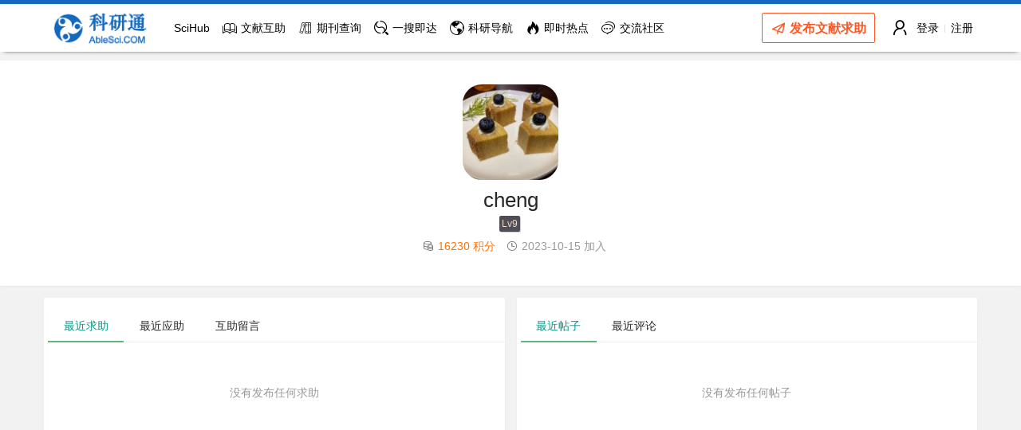

--- FILE ---
content_type: text/html; charset=UTF-8
request_url: https://www.ablesci.com/user/home?id=8o5eB7
body_size: 4316
content:
    <!DOCTYPE html>
    <html lang="zh-CN">
    <head>
        <meta charset="UTF-8">
        <meta name="viewport" content="width=device-width, initial-scale=1, maximum-scale=1">
        <meta name="staticHost" id="staticHost" content="https://static2page.ablesci.com">
        <meta name="csrf-param" content="_csrf">
<meta name="csrf-token" content="2t_36mJetqEieRW5XK5r79vOZ6TT0-x5sYvL9Z4OutKYnYGCNS3Z_mYxJ8kSmT21lKs00aS2rjfFuL20_WL9ug==">
                <title>cheng 的主页 - 科研通</title>
                <link rel="stylesheet" href="https://static2page.ablesci.com/assets/layui/css/layui.css">
        <link rel="stylesheet" href="https://static2page.ablesci.com/assets/css/iconfont-ex/iconfont.css?v=20250327v1">
        <link rel="stylesheet" href="https://static2page.ablesci.com/assets/css/global.css">
        <link rel="stylesheet" href="https://static2page.ablesci.com/assets/css/global_local.css?v=20241008v1">
        <script src="https://static2page.ablesci.com/assets/layui/layui.js"></script>
        <script>
            //加载模块
            layui.config({
                version: "20220801.6"
                ,base: 'https://static2page.ablesci.com/assets/mods/'
            }).extend({
                able: 'able'   //科研通模块
            }).use('able');
        </script>
    </head>
    <body>
    <input type="hidden" id="g_csrf_name" value="_csrf">
    <input type="hidden" id="g_csrf_token" value="2t_36mJetqEieRW5XK5r79vOZ6TT0-x5sYvL9Z4OutKYnYGCNS3Z_mYxJ8kSmT21lKs00aS2rjfFuL20_WL9ug==">

            <div class="menu-mobile-shade"></div>
    <div class="able-header header-bg-assist" >
        <div class="layui-container" >
            <a class="able-mobile-menu-btn" href="javascript:void(0);" title="显示菜单">
                <i class="layui-icon iconfont-ex icon-ex-menu"></i>
                <!--                <span class="layui-badge-dot" style="position:absolute; top:15px;"></span>-->
            </a>
            <a class="able-logo" href="https://www.ablesci.com/" title="科研通" target="_top">
                <img src="https://static2page.ablesci.com/assets/images/logo.png?v=24"  class="logo-head-img">
                                                </a>
            <ul class="layui-nav able-head-menu" style="float: left; padding-left: 0px; padding-right: 5px;">
                <li class="layui-nav-item able-hide-xs hide-max-990">
                    <a href="https://tool.yovisun.com/scihub/" target="_blank" title="查看Sci-Hub可用链接">
                        SciHub
                    </a>
                </li>

                <li class="layui-nav-item ">
                    <a href="https://www.ablesci.com/">
                        <i class="layui-icon layui-icon-read"></i>
                        文献互助
                    </a>
                </li>
                <style>
                    .menu-tip-sub{color: #f00;}
                    .layui-this .menu-tip-sub{color: #fff;}
                </style>
                <li class="layui-nav-item ">
                    <a href="https://www.ablesci.com/journal" title="2023年SCI影响因子已更新">
                        <i class="layui-icon iconfont-ex icon-ex-journal1"></i>
                        期刊查询
<!--                        <span style="position: absolute; top: 36px; left: 15px; font-size: 10px;  font-weight: normal;WIDTH: 80PX; overflow: hidden; height: 20px; line-height: 20px;" class="menu-tip-sub">2024影响因子</span>-->
                    </a>
                </li>
                <li class="layui-nav-item ">
                    <a href="https://www.ablesci.com/so" title="科研人员一站式聚合搜索工具" >
                        <i class="layui-icon iconfont-ex icon-ex-serach1"></i>
                        一搜即达
                    </a>
                </li>

                
                <li class="layui-nav-item ">
                    <a href="https://www.ablesci.com/daohang">
                        <i class="layui-icon iconfont-ex icon-ex-wangzhi" style="font-weight: normal"></i>
                        科研导航
                    </a>
                </li>

                <li class="layui-nav-item ">
                    <a href="https://www.ablesci.com/tophot">
                        <i class="layui-icon iconfont-ex icon-ex-hot-news"></i>
                        即时热点
                    </a>
                </li>

                <li class="layui-nav-item ">
                    <a href="https://www.ablesci.com/post">
                        <i class="layui-icon layui-icon-dialogue"></i>
                        交流社区
                    </a>
                </li>

                
            </ul>
                            <ul class="layui-nav able-head-user able-head-user-guest">
                    <!-- 未登入的状态 -->
                    <li class="layui-nav-item">
                        <a class="layui-icon layui-icon-username" href="https://www.ablesci.com/site/login" style="font-size: 22px;" title="登录"></a>
                    </li>
                    <li class="layui-nav-item layui-hide-xs">
                        <a href="https://www.ablesci.com/site/login">登录</a>
                    </li>
                    <li class="layui-nav-item layui-hide-xs">
                        <span class="fly-mid" style="margin: 0 2px; color: rgba(255,255,255,.7);"></span>
                    </li>
                    <li class="layui-nav-item layui-hide-xs">
                        <a href="https://www.ablesci.com/site/signup">注册</a>
                    </li>
                </ul>
                            <div  class="mobile-short-btn" style="display: inline-block;z-index: 99999; float: right;margin-top: 11px;">
                <a href="/assist/create" class="layui-btn layui-btn-primary layui-border-red release-assist-btn" style="font-size: 16px;font-weight: bold; " title="前往发布求助"><span class="hide-max-380"><i class="layui-icon layui-icon-release"></i> </span><span class="hide-max-320">发布</span><span class="hide-max-380">文献</span><span>求助<span></a>
            </div>
        </div>
    </div>
    <div style="height: 5px;display: block;"></div>
    <div class="fly-panel fly-column able-header-sub  able-header-sub-990" style="background-color: #fff;display: none">
        <div class="layui-container">
            <ul class="able-header-sub-menu layui-clear" style="float: left" >
                <li class=" "><a href="https://www.ablesci.com/">首页</a></li>
                <li class="layui-show-md-inline-block"><a href="https://www.ablesci.com/my/assist-my">我的求助</a></li>
                <!--                <span class="layui-badge-dot"></span>-->
                <li><a href="https://www.ablesci.com/post/detail?id=P7j5Qn">捐赠本站</a></li>
                <!-- 用户登入后显示 -->
                            </ul>
            <div class="main-sub-menu-btn">
                            </div>
            <span class="layui-clear"></span>
        </div>
    </div>

    
            
            
    
    <div class="fly-home fly-panel able-container-body able-user-home-page" >
        <div class="layui-container">
        <input type="hidden" id="user-id-val" class="user-id-val" value="8o5eB7">
        <img class="user-avatar" src="https://staticloudesa.ablesci.com/avatar/u/607c9c401e8b419cf0de441edc933f08.jpg?v=ol76MM6vgr" alt="cheng">
                <h1 class="user-nickname">
            cheng                                </h1>

        <p style="color: #5FB878;padding-top: 5px;">
            <span class="user-badge-info"><span class="user-badge-item layui-badge fly-badge-vip" title="该等级暂时没有实际意义，后续可能会调整，也许会有意义">Lv9</span></span>        </p>


                    <p class="fly-home-info" style="padding-top: 10px;">
            <i class="layui-icon iconfont-ex icon-ex-jifen"></i><span style="color: #FF7200;">16230 积分</span>
            <i class="layui-icon layui-icon-time"></i><span>2023-10-15 加入</span>
        </p>
                                <p class="fly-home-sign">
                    </p>
                    
            

                </div>
    </div>
    <div class="layui-container able-container-body user-homepage">
        <div class="layui-row layui-col-space15">
            <div class="layui-col-md6 fly-home-jie">
                <div class="fly-panel" style="padding-top: 5px;padding-left: 5px;">
                    <div class="layui-tab layui-tab-brief fly-panel" lay-filter="docDemoTabBrief">
                                                        <ul class="layui-tab-title">
                                    <li class="layui-this">最近求助</li>
                                    <li>最近应助</li>
                                    <li>互助留言</li>
                                </ul>
                                                        <div class="layui-tab-content">
                            <div class="layui-tab-item layui-show">
                                <ul class="jie-row" style="margin-top: 10px; min-height: 200px; padding: 0 5px 5px 0">
                                                                                                                <div class="fly-none" style="min-height: 50px; padding:30px 0; height:auto;"><i style="font-size:14px;">没有发布任何求助</i></div>
                                                                    </ul>

                            </div>

                            <div class="layui-tab-item">
                                <ul class="jie-row" style="margin-top: 10px; min-height: 200px;padding: 0">
                                                                                                                <div class="fly-none" style="min-height: 50px; padding:30px 0; height:auto;"><i style="font-size:14px;">没有进行任何应助</i></div>
                                                                    </ul>
                            </div>

                            <div class="layui-tab-item"  style="margin-top: 10px; min-height: 200px;padding: 0">
                                <ul class="jie-row " style="margin-top: 10px; min-height: 200px;padding: 0">
                                                                                                                <div class="fly-none" style="min-height: 50px; padding:30px 0; height:auto;"><i style="font-size:14px;">没有进行任何互助留言</i></div>
                                                                    </ul>
                            </div>


                        </div>
                    </div>
                </div>
            </div>
            <div class="layui-col-md6 fly-home-jie">
                <div class="fly-panel" style="padding-top: 5px;padding-left: 5px;">
                    <div class="layui-tab layui-tab-brief fly-panel" lay-filter="docDemoTabBrief">

                                                    <ul class="layui-tab-title">
                                <li class="layui-this">最近帖子</li>
                                <li>最近评论</li>
                            </ul>
                            
                        <div class="layui-tab-content">
                            <div class="layui-tab-item layui-show">
                                <ul class="jie-row" style="margin-top: 10px; min-height: 200px; padding: 0 5px 5px 0">
                                                                                                                <div class="fly-none" style="min-height: 50px; padding:30px 0; height:auto;"><i style="font-size:14px;">没有发布任何帖子</i></div>
                                                                    </ul>

                            </div>

                            <div class="layui-tab-item">
                                <ul class="jie-row" style="margin-top: 10px; min-height: 200px;padding: 0">
                                                                                                                <div class="fly-none" style="min-height: 50px; padding:30px 0; height:auto;"><i style="font-size:14px;">没有发布任何评论</i></div>
                                                                    </ul>
                            </div>
                        </div>
                    </div>
                </div>
            </div>
        </div>
    </div>
    
    <div class="able-footer">
        <div class="layui-container">
            <div class="layui-row layui-col-space15" style="padding-left: 10px; padding-right: 10px;">
                <div class="layui-col-md9">
                    <div>Copyright &copy; 2020-2026 AbleSci.COM, 科研通, All Right Reserved</div>
                    <div>科研通是非营利科研互助平台，不忘初心，为科研助力</div>
                    <div>本站互助的所有文件仅供个人学习研究用，禁止任何人把求助的所得文献进行盈利或传播</div>
                    <div class='footer-links-wrapper'>
                        <a href="https://www.ablesci.com/post/detail?id=07ya7J" title="查看本站版权声明"  class="able-link">版权声明</a>
                        <a href="https://www.ablesci.com/post/detail?id=PQDGbo" title="本站介绍" class="able-link">关于本站</a>
                        <a href="https://www.ablesci.com/post/detail?id=P7j5Qn" title="捐赠本站" class="able-link">捐赠本站</a>
                        <a href="https://www.ablesci.com/site/ticket" title="提交工单，快速解决问题" class="able-link">提交工单</a>
                        <a href="https://www.ablesci.com/site/service" title="客服中心" class="able-link">客服中心</a>
                                            </div>
                    <div>
                        <a title="中国工业和信息化部备案信息" rel="noreferrer" target="_blank" href="https://beian.miit.gov.cn/">皖ICP备2024041134号-1</a>
                        <a title="中国公安部备案信息" rel="noreferrer" target="_blank" href="https://beian.mps.gov.cn/#/query/webSearch?code=34019202002308" >
                            <img src="https://static2page.ablesci.com/assets/images/beian.gif" />皖公网安备34019202002308
                        </a>
                    </div>
                    <hr>
                    <div>科研通【文献互助QQ群】：如果您有特殊求助，或发布求助超过24小时未得到应助，可加群求助，群号：821889395<a class="able-link" target="_blank"
                                                                                     href="https://qm.qq.com/cgi-bin/qm/qr?k=QAisbaJcxNKCA7Lii6u4otY3143Fl9z1&jump_from=webapi&authKey=tvhv6B7V+sV5C3EFQbUnbBTGjGEd2gSV8SFjl7kX1Qder+CxyWYZZZjbUhMfP7QO">【点击一键加群】</a>
                        </div>
                    <div>科研通【志愿服务QQ群】：如果您热爱文献互助，有热心愿意为更多人服务，请加入小伙伴群，<a href="javascript:;" title="查看热心小伙伴QQ群的说明" class="able-link hot-friend-qq-notice">点击申请加入<i style="font-size:inherit" class="layui-icon layui-icon-login-qq"></i></a></div>
                </div>
                <div class="layui-col-md2 layui-col-sm-offset1" style="text-align: center"">
                <div><img style="width: 120px; height: 120px;" src="https://static2page.ablesci.com/assets/images/qrcode_wx_ablesci.jpg"></div>
                <div><a href="https://www.ablesci.com/post/detail?id=9VPm4b" title="点击查看微信详情" target="_blank">关注微信服务号</a></div>
                <div><i class="layui-icon layui-icon-login-wechat"></i> 科研通</div>
            </div>
        </div>
    </div>
    </div>
    <script src="https://static2page.ablesci.com/assets/libs/clipboard.min.js"></script>
    <script>
        layui.use(['jquery','layer'], function() {
            var $ = layui.jquery
                ,layer = layui.layer;

            // 点击统计
            $('.submit-ticket').bind('click', function (){
                return true;
            });


            // 点击统计
            $('.ad-click-ajax').bind('click', function (){
                var id = $(this).attr('data-adid');
                $.get("/site/ad-hit", { 'id': id, 't': (new Date().getTime()) });
                return true;
            });

        
                                });

        //百度统计
        var _hmt = _hmt || [];
        (function() {
            var hm = document.createElement("script");
            hm.src = "https://hm.baidu.com/hm.js?21ea3daf4a17e94a98a483d3d810f41a";
            var s = document.getElementsByTagName("script")[0];
            s.parentNode.insertBefore(hm, s);
        })();
    </script>
        </body>
    </html>


--- FILE ---
content_type: text/css
request_url: https://static2page.ablesci.com/assets/css/iconfont-ex/iconfont.css?v=20250327v1
body_size: 998
content:
@font-face {
  font-family: "iconfont-ex"; /* Project id 1352399 */
  src: url('iconfont.woff2?t=1743139889742') format('woff2'),
       url('iconfont.woff?t=1743139889742') format('woff'),
       url('iconfont.ttf?t=1743139889742') format('truetype');
}

.iconfont-ex {
  font-family: "iconfont-ex" !important;
  font-size: 16px;
  font-style: normal;
  -webkit-font-smoothing: antialiased;
  -moz-osx-font-smoothing: grayscale;
}

.icon-ex-console:before {
  content: "\e783";
}

.icon-ex-xueshu:before {
  content: "\e61e";
}

.icon-ex-hot-news:before {
  content: "\e629";
}

.icon-ex-liulanlishi:before {
  content: "\e67a";
}

.icon-ex-wangzhi:before {
  content: "\e623";
}

.icon-ex--scholarship:before {
  content: "\e639";
}

.icon-ex-a-jiqirenzhineng-03:before {
  content: "\e897";
}

.icon-ex-union:before {
  content: "\e628";
}

.icon-ex-rocket:before {
  content: "\e668";
}

.icon-ex-title:before {
  content: "\e62b";
}

.icon-ex-jubao:before {
  content: "\e61d";
}

.icon-ex-dengji:before {
  content: "\e658";
}

.icon-ex-moon:before {
  content: "\e66a";
}

.icon-ex-sun:before {
  content: "\e6f6";
}

.icon-ex-qiandao4:before {
  content: "\eb3d";
}

.icon-ex-qiandao3:before {
  content: "\e61c";
}

.icon-ex-video:before {
  content: "\e64a";
}

.icon-ex-flower:before {
  content: "\e61b";
}

.icon-ex-rose:before {
  content: "\e61a";
}

.icon-ex-link-blank:before {
  content: "\e621";
}

.icon-ex-guanzhu2:before {
  content: "\e619";
}

.icon-ex-guanzhu1:before {
  content: "\e700";
}

.icon-ex-smile:before {
  content: "\e65f";
}

.icon-ex-guzhang:before {
  content: "\e615";
}

.icon-ex-qiandao2:before {
  content: "\e693";
}

.icon-ex-celebrate:before {
  content: "\e614";
}

.icon-ex-broadcast2:before {
  content: "\e673";
}

.icon-ex-ring:before {
  content: "\e62c";
}

.icon-ex-zuji:before {
  content: "\e620";
}

.icon-ex-crown:before {
  content: "\e64f";
}

.icon-ex-conference-paper:before {
  content: "\e6d2";
}

.icon-ex-book-chapter:before {
  content: "\e612";
}

.icon-ex-book:before {
  content: "\e613";
}

.icon-ex-alipay:before {
  content: "\e60e";
}

.icon-ex-haoshi:before {
  content: "\e610";
}

.icon-ex-weixin:before {
  content: "\e60c";
}

.icon-ex-link2:before {
  content: "\e64d";
}

.icon-ex-link1:before {
  content: "\ed0c";
}

.icon-ex-file-ext-ps:before {
  content: "\e624";
}

.icon-ex-file-ext-txt:before {
  content: "\e611";
}

.icon-ex-file-ext-pdf:before {
  content: "\e6aa";
}

.icon-ex-file-ext-xls:before {
  content: "\e60d";
}

.icon-ex-file-ext-doc:before {
  content: "\e607";
}

.icon-ex-file-ext-ppt:before {
  content: "\e618";
}

.icon-ex-eye2:before {
  content: "\e667";
}

.icon-ex-ai2:before {
  content: "\e664";
}

.icon-ex-ai-eye:before {
  content: "\e711";
}

.icon-ex-ai1:before {
  content: "\e60a";
}

.icon-ex-weigui:before {
  content: "\e631";
}

.icon-ex-scan:before {
  content: "\e608";
}

.icon-ex-user-block:before {
  content: "\e637";
}

.icon-ex-serach1:before {
  content: "\e854";
}

.icon-ex-stick2:before {
  content: "\e617";
}

.icon-ex-stick:before {
  content: "\e68b";
}

.icon-ex-gov-comment:before {
  content: "\e687";
}

.icon-ex-forbidden:before {
  content: "\e644";
}

.icon-ex-download:before {
  content: "\e9b7";
}

.icon-ex-qiandao:before {
  content: "\e60f";
}

.icon-ex-broadcast:before {
  content: "\e622";
}

.icon-ex-robot:before {
  content: "\e60b";
}

.icon-ex-yandex:before {
  content: "\e7e5";
}

.icon-ex-bing:before {
  content: "\e69a";
}

.icon-ex-google:before {
  content: "\f1bf";
}

.icon-ex-baidu:before {
  content: "\eeab";
}

.icon-ex-qiuzhu:before {
  content: "\e646";
}

.icon-ex-menu:before {
  content: "\e6d4";
}

.icon-ex-journal3:before {
  content: "\e603";
}

.icon-ex-journal2:before {
  content: "\e6e3";
}

.icon-ex-journal1:before {
  content: "\e654";
}

.icon-ex-lock:before {
  content: "\e616";
}

.icon-ex-paper:before {
  content: "\e8ce";
}

.icon-ex-write-comment:before {
  content: "\e61f";
}

.icon-ex-vip:before {
  content: "\e63e";
}

.icon-ex-comment:before {
  content: "\e738";
}

.icon-ex-copy:before {
  content: "\e836";
}

.icon-ex-eye:before {
  content: "\e752";
}

.icon-ex-jifen:before {
  content: "\e64c";
}

.icon-ex-xiaolian2:before {
  content: "\e606";
}

.icon-ex-xiaolian1:before {
  content: "\e609";
}

.icon-ex-google-scholar:before {
  content: "\e735";
}

.icon-ex-huzhuhangwei:before {
  content: "\e6d7";
}

.icon-ex-crow-key:before {
  content: "\e604";
}

.icon-ex-crow:before {
  content: "\e605";
}

.icon-ex-CgPS_2:before {
  content: "\e602";
}

.icon-ex-yibohui:before {
  content: "\e6c2";
}

.icon-ex-yiwanjie:before {
  content: "\e638";
}

.icon-ex-wuya1:before {
  content: "\e677";
}

.icon-ex-wuya:before {
  content: "\e601";
}

.icon-ex-yicaina:before {
  content: "\e715";
}

.icon-ex-wenjian:before {
  content: "\e665";
}

.icon-ex-wenjiandakai:before {
  content: "\e7ab";
}

.icon-ex-wenjian1:before {
  content: "\e600";
}



--- FILE ---
content_type: application/javascript
request_url: https://static2page.ablesci.com/assets/mods/able.js?v=20220801.6
body_size: 11097
content:
/**
 @Name: able科研通模块
 */
layui.define(['jquery', 'layer','element', 'util'], function (exports) {

    var $ = layui.jquery
        , layer = layui.layer
        ,element = layui.element
        ,util = layui.util
        , device = layui.device();

    /* -------------------  公共基础函数，所有页面有效 -------------------- */
    //阻止IE7以下访问
    if (device.ie && device.ie < 8) {
        layer.alert('您的浏览器太老了，如果您非得使用 IE 浏览器访问科研通，那么请使用 IE8+');
    }
    //如果页面地址有锚点#，就进行移动，注意由于header占有了空间，所以，这里要提升140个像素
    var str_href = location.href;
    var num_href = str_href.indexOf("#");
    if (num_href > -1){
        str_href = str_href.substr(num_href + 1);
        try {
            if ($('#'+str_href).length!=0){
                $('html, body').animate({scrollTop: $('#'+str_href).offset().top-100}, 600);//重要的是这句根据需求替换Id
            }
        } catch(err) {
            //处理错误
        }
    }

    //手机设备的菜单遮罩
    $('.menu-mobile-shade').on('click', function(){
        $('.able-mobile-menu-btn').find('i').removeClass('layui-icon-close').addClass('iconfont-ex icon-ex-menu');
        $('.able-head-menu').removeClass('layui-nav-tree').removeClass('layui-nav-side').removeClass('mobile-show').addClass('mobile-hide');
        $('.menu-mobile-shade').hide();
    });

    //手机版点击菜单按钮
    $('.able-mobile-menu-btn').bind('click',function () {
        if (!$('.able-head-menu').hasClass('layui-nav-tree')) {  //显示菜单
            $(this).find('i').removeClass('iconfont-ex icon-ex-menu').addClass('layui-icon-close');
            $('.able-head-menu').addClass('layui-nav-tree').addClass('layui-nav-side').removeClass('mobile-hide').addClass('mobile-show');
            $('.menu-mobile-shade').show();
        }else{ //隐藏菜单
            $(this).find('i').removeClass('layui-icon-close').addClass('iconfont-ex icon-ex-menu');
            $('.able-head-menu').removeClass('layui-nav-tree').removeClass('layui-nav-side').removeClass('mobile-show').addClass('mobile-hide');
            $('.menu-mobile-shade').hide();
            // alert(22);
        }
    });

    //窗口大小改变的时候，进行自适应更新
    $(window).resize(function() {
        var width = $(this).width();
        if (width>768){
            if ($('.able-mobile-menu-btn a').css('display')!='none'){
                $('.able-mobile-menu-btn a').css('display','none');
                $('.able-head-menu').removeClass('layui-nav-tree').removeClass('layui-nav-side');
                $('body').animate({marginLeft:"0px"});
            }
        }
    });

    //相册
    if($(window).width() > 750){
        layer.photos({
            photos: '.photos'
            ,zIndex: 9999999999
            ,anim: -1
        });
    } else {
        $('body').on('click', '.photos img', function(){
            window.open(this.src);
        });
    }

    //搜索求助文件
    $('.able-search').on('click', function(){
        layer.open({
            type: 1
            ,title: false
            ,closeBtn: false
            ,shadeClose: true
            ,maxWidth: 10000
            ,skin: 'able-layer-search'
            ,content: ['<form action="/assist/search" method="get">'
                ,'<input autocomplete="off" placeholder="请输入文献标题，按回车搜索" type="text" name="q">'
                ,'</form>'].join('')
            ,success: function(layero){
                var input = layero.find('input');
                input.focus();
                layero.find('form').submit(function(){
                    var val = input.val();
                    if(val.replace(/\s/g, '') === ''){  //为空则返回
                        return false;
                    }
                    // input.val('site:layui.com '+ input.val());
                });
            }
        })
    });

    //需要进行操作才进行的a跳转
    $('.a-confirm ').bind('click',function () {
        var href = $(this).attr('href');
        var target = $(this).attr('target');
        var alert_msg = $(this).attr('title');
        if (alert_msg==null||alert_msg==''){
            alert_msg='确认执行该操作吗？';
        }
        layer.confirm(alert_msg, {icon: 3, title:'确认提示'}, function(index){
            layer.close(index);
            if (target == '_blank'){
                window.open(href);
            } else{
                window.location.href=href;
            }
            return true;
        });
        return false;
    });

    //商贩提醒
    $('.user-retailer-notice').bind('click', function(){
        var layer_html = ['<div class="layui-text" style="padding: 20px; font-size: 14px; line-height: 22px;">'
            ,'<div>经系统自动识别，该用户疑似『受限』，您的应助文件存在被贩卖风险，请谨慎应助。</div>'
            ,'<hr>'
            ,'<div>详情查看：<a class="able-link" target="_blank" href="https://www.ablesci.com/post/detail?id=mbmmLb">净研行动</a>，<a class="able-link" target="_blank" href="https://www.ablesci.com/post/detail?id=07ya7J">版权声明</a></div>'
            ,'</div>'].join('');
        layer.open({
            type: 1
            ,title: '温馨提示'
            ,shade: 0.8
            ,btn:['关闭']
            ,shadeClose: true
            ,content:layer_html
        });
    });

    //加入科研通小伙伴QQ群通知
    $('.hot-friend-qq-notice').bind('click', function(){
        var layer_html = ['<div class="layui-text" style="padding: 20px 20px 10px 20px; font-size: 13px; line-height: 18px;">'
            ,'<div>如果您热爱文献传递事业，有热心为更多人服务，欢迎加入科研通热心小伙伴，这是一个温馨的大家庭。</div>'
            ,'<hr>'
            ,'<div>入群条件：(1)积分大于 1000 分；(2)应助数大于 100 个；(3)采纳率大于 90%。（需同时满足）</div>'
            ,'<hr>'
            ,'<div>额外权利：(1)“热心小伙伴”科研通官方认证标识；(2)可批量搜索DOI、网址多个字段的求助；(3)可查看风云榜大数据；(4)享有“火眼金睛”功能；(5)享有“用户备注”功能；(6)提前使用新发布的功能；(7)最高文献求助权益，可优先于机器人应助；(8)群内小伙伴数据共享等。</div>'
            ,'</div>'].join('');
        layer.open({
            type: 1
            ,title: '科研通热心小伙伴入群需知'
            ,shade: 0.8
            ,shadeClose: true
            ,content:layer_html
            ,btn: ['申请加群 <i style="font-size:inherit" class="layui-icon layui-icon-login-qq"></i>', '关闭']
            ,btnAlign: 'c'
            ,yes: function(index, layero){
                //ajax请求
                var index_loading = layer.load(2);  //加载框
                $.ajax({
                    type: 'get', async: true, dataType: "json",//返回的数据类型
                    url: '/user/join-hotfriend',
                    data: {'r': new Date().getTime()},
                    error: function (res) {
                        layer.close(index_loading);
                        layer.msg('对不起，系统出错，如果长期遇到该问题，请通过页面底部的『客服中心』与我联系，谢谢', {icon: 2, anim: 6, time: 0, shade: [0.1, '#393D49'], btn: ['确定']});
                    },success: function (res) {
                        if (res.code==0){
                            layer.close(index_loading);
                            layer.open({
                                type: 1
                                ,shadeClose: true
                                ,title: '欢迎成为科研通热心小伙伴'
                                ,offset: '100px'
                                ,content:res.html
                            });
                        }else{
                            layer.close(index_loading);
                            layer.msg(res.msg, {icon: 2, anim: 6, time: 0, shade: [0.1, '#393D49'], btn: ['确定']});
                        }
                    }
                });
                layer.close(index);
            }

        });
    });

    //需要进行操作才进行的a跳转
    $('.assist-download-forbidden').bind('click',function () {
        var alter_msg = "<div style='font-size: 13px; line-height: 21px;'><div style='font-size: 14px; font-weight: bold;' class='text-danger'>对不起，您无权下载该文件</div><div>您必须同时符合以下条件方可下载：</div>"+
            "<div style='margin-top: 5px;'>1、您必须注册并登录科研通，<a class='able-link' href='https://www.ablesci.com/site/login' target='_blank'>登录/注册 <i class='layui-icon layui-icon-link' style='font-size: 13px;'></i></a>"+
            "<br>2、您必须是该文献求助的求助人或应助人</div>"+
            "<div  style='margin-top: 5px;'>科研通严格遵循知识产权规定，禁止将所得文件传播盈利。</div></div>";
        layer.msg(alter_msg, {icon: 5,  time: 0, shade: [0.1, '#393D49'], btn: ['确定']});
        return false;
    });

    //必须登陆才可以操作才进行的a跳转
    $('.a-tag-must-login').bind('click',function () {
        var tips = $(this).attr('data-tips');
        if (!tips){
            tips = '对不起，您必须登录才可以进行此操作';
        }
        var alter_msg = "<div style='font-size: 14px; line-height: 21px;'><div style='font-size: 14px; font-weight: bold;' class='text-danger'>"+tips+"</div>"+
            "<div style='margin-top: 15px; text-align: center'><a class='able-link' href='https://www.ablesci.com/site/login' target='_blank'>进入登录/注册页面 <i class='layui-icon layui-icon-link' style='font-size: 13px;'></i></a> "+
            "</div>"+
            "</div>";
        layer.msg(alter_msg, {icon: 5,  time: 0, shade: [0.1, '#393D49'], btn: ['确定']});
        return false;
    });

    //什么是doi
    $('.what-is-doi').bind('click',function () {
        var alter_msg = "<div style='font-size: 13px; line-height: 21px;'>" +
            "<div style='font-size: 13px; '>DOI(Digital Object Unique Identifier)是指数字对象唯一标识符，即可以理解为“文献的身份证号码”，具有唯一性、永久性等特点。doi由两部分组成：前缀和后缀，中间用“/”分割，所有文献的DOI均以“10.”开头，如</div>" +
            "<div style='margin-top: 10px;padding: 5px 10px;border-radius: 5px; border: 1px solid #cdcdcd;font-weight: bold;'>10.1126/science.aba2089<br>10.1016/j.hjc.2019.03.006<br>10.3109/00016487809123495</div>"+
            "<div style='margin-top: 10px;'>注意：部分网站可能提供的是doi网址格式（如：http://dx.doi.org/<span class='text-danger text-bold'>10.1016/xxxx</span>），请直接复制“10.”及之后的即为正确的doi。</div>"+
            "<div style='margin-top: 5px;'>关于DOI更多知识及如何查找doi，请 <a class='able-link' href='https://www.ablesci.com/post/detail?id=9VP4Vw' target='_blank'>点击这里查看 <i class='layui-icon layui-icon-link' style='font-size: 13px;'></i></a></div>" +
            "</div>";
        layer.open( {
            title :'科研通小知识',
            content:alter_msg
            ,btn: ['确定']

        });
        return false;
    });


    //跑马灯动态信息
    if ($('.hot-marquee-content').length > 0) {
        var marquee_interval = false;//跑马灯是否已经开启
        function runMarquee(){
            marquee_interval = setInterval(function(){
                //随机1-3个
                var ran = Math.floor(Math.random()*5) + 1;
                $('.hot-marquee-content dd:lt('+ran+')').animate({'height':'0','opacity': '0'}, 'slow',function() {
                    $(this).removeAttr('style').insertAfter('.hot-marquee-content dd:last');
                });
            }, 3000);
        }

        $('.hot-marquee-content a').attr('title','点击查看');
        if ($('.hot-marquee-animate').length > 0) {  //如果存在跑马灯元素就开始动画
            setTimeout(function () {
                runMarquee();
            },5000);

            //ajax请求去后台拉新数据, 20秒请求一次
            var ajaxInterval = setInterval(function(){
                $.ajax({
                    type: 'get',
                    async: true,    //表示请求是否异步处理
                    dataType: 'json',
                    url: '/site/get-marquee?r='+new Date().getTime(),
                    success: function (res) {
                        if (res.code == 0) { //成功
                            if (res.data){
                                var has_new = false;
                                for (var i=res.data.length-1;i>=0;i--) {
                                    if ($('#'+res.data[i]['t']+''+res.data[i]['r']).length>0){//该元素已经存在了
                                        has_new = false;
                                    } else{//该元素是新的，就要添加进去
                                        function addNewItem() {
                                            var newItem = $('<dd id="'+res.data[i]['t']+'' + res.data[i]['r'] +'">' +
                                                res.data[i]['c'] +
                                                '<div>'+res.data[i]['rt'] +'</div></dd>');
                                            $('.hot-marquee-content').prepend(newItem);
                                            var thisIntervalTimes = 0;
                                            var thisInterval = setInterval(function(){
                                                thisIntervalTimes++;
                                                if (newItem.hasClass('item-new')){
                                                    newItem.removeClass('item-new');
                                                }else{
                                                    newItem.addClass('item-new');
                                                }
                                                if (thisIntervalTimes>=20){
                                                    clearInterval(thisInterval);
                                                }
                                            }, 200);
                                        }
                                        addNewItem();
                                        has_new = true;
                                    }
                                }
                                if (has_new==true){
                                    clearInterval(marquee_interval);
                                    setTimeout(function () {
                                        runMarquee();
                                    },8000);
                                }
                                if ($('.hot-marquee-content dd').length>200){  //大于100个元素就停止拉取
                                    //删除多余的
                                    //得到time和random
                                    //对time排序
                                    //删除超过200的
                                    clearInterval(ajaxInterval);
                                }
                            }
                        }
                    },
                    error: function (data) {
                    },
                });
            }, 20000);
        }
    }


    //验证是否被域名劫持代理
    if (document.domain.split('.').slice(-2).join('.') != 'ablesci.com'){
        layer.open( {
            title :'安全警告',
            content:'<div style="font-weight: bold" class="text-danger"><div>您当前访问的非法网站，非『科研通』官方站点，请认准科研通官网域名为：</div>' +
                '<div style="text-align: center">ablesci.com</div></div>',
            icon: 2
            ,btn: ['立刻前往官方网站', '我偏不']
            ,yes: function(index, layero){
                layer.close(index);
                top.location.href='https://www.ablesci.com';
            }
            ,btn2: function(index, layero){
                layer.close(index);
                layer.msg('优秀，我看好你！');
            }
        });
    }

    //签到说明
    $('#day-sign-notice').bind('click', function(){
        layer.open({
            type: 1
            ,title: '签到说明'
            ,area: '300px'
            ,shade: 0.8
            ,shadeClose: true
            ,content: ['<div class="layui-text" style="padding: 20px;">'
                ,'<blockquote class="layui-elem-quote">“签到”可获得积分，规则如下</blockquote>'
                ,'<ul style="line-height: 18px;">'
                ,'<li>每日签到可获得10分</li>'
                ,'<li><span style="color: #FF5722;">连续签到天数</span>：体现了您在科研通的活跃度，系统会根据连续签到天数开放一些权限和个性化徽章，详细规则正在制定中。</li>'
                ,'<li><span style="color: #FF5722;">低分保护机制</span>：如果你的积分<span style="color: #FF5722;">低于30</span>，签到将获得上述<span style="color: #FF5722;">2倍积分</span></li>'
                ,'<li>不可利用程序自动签到，<span style="color: #FF5722;">不可注册多个账号刷分</span>，否则积分清零</li>'
                ,'<li>更多积分获取详情，<a href="https://www.ablesci.com/post/detail?id=NQKd7P" title="查看积分说明" class="able-link" target="_blank">点击查看</li></li>'
                ,'</ul>'
                ,'</div>'].join('')
        });
    });

    //手机设备的简单适配
    var treeMobile = $('.site-tree-mobile')
        ,shadeMobile = $('.site-mobile-shade')
    treeMobile.on('click', function(){
        $('body').addClass('site-mobile');
    });
    shadeMobile.on('click', function(){
        $('body').removeClass('site-mobile');
    });

    //手机端，下拉刷新
    //分别设置滑动距离，开始位置，结束位置
    let disY, startY, endY;
    // 触摸开始
    $('body').on('touchstart',function(e){
        startY = e.originalEvent.changedTouches[0].pageY;//开始时的坐标
    });
    //移动中
    $('body').on('touchmove',function(e){
        endY = e.originalEvent.changedTouches[0].pageY;
        disY = endY- startY;//移动后的坐标减去开始坐标，滑动距离。
        if(disY > 80){
            if ($('.refresh-tips').length>0) {
                if(disY >=20 && disY < 150) {
                    $('.refresh-tips div').css({
                        height: disY/3 + 'px',
                        lineHeight: disY/3 + 'px'
                    });
                }else{
                    $('.refresh-tips div').css({
                        height: '50px',
                        lineHeight: '50px'
                    });
                }
            }else{
                var touch_refresh_html = "<div class='refresh-tips'><div style='line-height: 20px;height: 20px;background: rgba(255,255,255,0.76); z-index: 999; text-align: center;'>松开刷新 <i class='layui-icon layui-icon-refresh-1'></i></div><hr style='margin: 3px 0;'></div>";
                $("body").prepend(touch_refresh_html);
            }
        }
    });


    //固定Bar
    util.fixbar({
        bgcolor: '#cdcdcd'
    });

    // 触摸结束时
    $('body').on('touchend',function(e){
        endY = e.originalEvent.changedTouches[0].pageY;
        disY = endY-startY;
        if(disY > 80){
            location.reload();
            layer.load(2);
        }else{
            if ($('.refresh-tips').length>0){
                $('.refresh-tips').remove();
            }
        }
    });

    //显示用户信息的卡片层
    var layerUserInfoTips = null;  //用户信息提示层
    var isMouseInTips = 0;  //鼠标是否在提示层里面

    function getUserTipsLayerHtml(userData){

        //左侧用户基本信息
        var content_html_left =  [
                '<div style="float: left; width: 64px; overflow: hidden;">',
                    '<div style="text-align: center"><img src="' + userData.user.avatar + '" style="width:64px; height: 64px; border-radius: 20%"></div>',
                    '<div style="line-height: 15px;height: 15px;width: 64px; display: block; text-align: center; margin-top: 3px;overflow: hidden;text-overflow: ellipsis;white-space: nowrap;">' + userData.user.nickname + '</div>',
                    userData.meta.show != 0?'<div style="line-height: 15px;height: 15px;width: 64px; display: block; text-align: center; margin-top: 2px;text-align: center;overflow: hidden;text-overflow: ellipsis;white-space: nowrap;"><i class="layui-icon iconfont-ex icon-ex-jifen"></i> '+
                        userData.card_tips.userData.point
                        +'</div>':'',
                    userData.meta.show != 0?'<div style="line-height: 15px;height: 15px;width: 64px; display: block; text-align: center; margin-top: 2px;text-align: center;overflow: hidden;text-overflow: ellipsis;white-space: nowrap;">' + userData.card_tips.userData.regTime + '</div>':'',
                '</div>'
        ].join("");

        //右侧用户统计信息
        var content_html_right = '';
        if (userData.meta.show == 0){
            var content_html_right =  [
                '<div style="float: left; margin-left: 10px; width: 226px; ">',
                '<div style="line-height: 22px;height: 22px;text-overflow: ellipsis;overflow: hidden;">'+userData.meta.msg +'</div>',
                '<div style="color: #999; text-align: right; position: absolute; bottom: 3px; right: 10px;">&copy; 科研通互助卡片</div>',
                '</div>',
            ].join("");
        }else{
            //构造“求助”显示信息
            var assistCount = '求助('+userData.card_tips.assistCount.all+')：';
            if (userData.card_tips.assistCount.waiting!=0){
                if (assistCount!='求助('+userData.card_tips.assistCount.all+')：'){
                    assistCount = assistCount + '<span style="color: #9a9a9a;padding: 0 3px; ">|</span>';
                }
                assistCount = assistCount + userData.card_tips.assistCount.waiting + '求助';
            }
            if (userData.card_tips.assistCount.finished!=0){
                if (assistCount!='求助('+userData.card_tips.assistCount.all+')：'){
                    assistCount = assistCount + '<span style="color: #9a9a9a;padding: 0 3px; ">|</span>';
                }
                assistCount = assistCount +  userData.card_tips.assistCount.finished + '完结';
            }
            if (userData.card_tips.assistCount.closed!=0){
                if (assistCount!='求助('+userData.card_tips.assistCount.all+')：'){
                    assistCount = assistCount + '<span style="color: #9a9a9a;padding: 0 3px; ">|</span>';
                }
                assistCount = assistCount +  userData.card_tips.assistCount.closed + '关闭';
            }
            if (userData.card_tips.assistCount.uploaded!=0) {
                if (assistCount != '求助(' + userData.card_tips.assistCount.all + ')：') {
                    assistCount = assistCount + '<span style="color: #9a9a9a;padding: 0 3px; ">|</span>';
                }
                assistCount = assistCount + userData.card_tips.assistCount.uploaded + '待确认';
            }

            //构造“应助”显示信息
            var show_line_num = 0;  //每行显示的数量，如果太多，就要进行缩下，以免挤出卡片
            var assistGiveCount_title = ''
            var assistGiveCount = ''

            if (userData.card_tips.assistGiveCount.all!=0){
                assistGiveCount_title = '应助('+userData.card_tips.assistGiveCount.all+')：';
                if (userData.card_tips.assistGiveCount.accept!=0){
                    if (assistGiveCount_title!='应助('+userData.card_tips.assistGiveCount.all+')：'){
                        assistGiveCount = assistGiveCount + '<span style="color: #9a9a9a;padding: 0 3px; ">|</span>';
                    }
                    assistGiveCount = assistGiveCount + userData.card_tips.assistGiveCount.accept + '采纳';
                    show_line_num = show_line_num + 1;
                }
                if (userData.card_tips.assistGiveCount.reject!=0){
                    if (assistGiveCount!='应助('+userData.card_tips.assistGiveCount.all+')：'){
                        assistGiveCount = assistGiveCount + '<span style="color: #9a9a9a;padding: 0 3px; ">|</span>';
                    }
                    assistGiveCount = assistGiveCount + userData.card_tips.assistGiveCount.reject + '驳回';
                    show_line_num = show_line_num + 1;
                }
                if (userData.card_tips.assistGiveCount.withdraw!=0){
                    if (assistGiveCount!='应助('+userData.card_tips.assistGiveCount.all+')：'){
                        assistGiveCount = assistGiveCount + '<span style="color: #9a9a9a;padding: 0 3px; ">|</span>';
                    }
                    assistGiveCount = assistGiveCount +  userData.card_tips.assistGiveCount.withdraw + '撤回';
                    show_line_num = show_line_num + 1;
                }
                if (userData.card_tips.assistGiveCount.waiting!=0){
                    if (assistGiveCount!='应助('+userData.card_tips.assistGiveCount.all+')：'){
                        assistGiveCount = assistGiveCount + '<span style="color: #9a9a9a;padding: 0 3px; ">|</span>';
                    }
                    assistGiveCount = assistGiveCount +  userData.card_tips.assistGiveCount.waiting + '待审';
                    show_line_num = show_line_num + 1;
                }
            }else{
                assistGiveCount = '应助：暂无';
            }
            if (show_line_num>=4){
                assistGiveCount = assistGiveCount.replace("采纳","采").replace("驳回","驳").replace("撤回","撤").replace("待审","待")
                assistGiveCount = "<span style='font-size:12px !important; transform: scale(0.8) !important; display: inline-block;transform-origin: 0 0;'>"+assistGiveCount+"</span>";
            }
            //构造“数据库”显示信息
            var dbs = '数据库：';
            if (userData.card_tips.dbs.length!=0){
                for (var i=0;i<userData.card_tips.dbs.length;i++){
                    dbs = dbs + '<img style="height: 16px;margin-right: 5px;" src="'+$("#staticHost").attr('content')+'/assets/images/publisher/64/'+userData.card_tips.dbs[i]+'.png">';
                }
            }else{
                dbs = dbs + '暂无';
            }

            //构造“领域”显示信息
            var fields = '<div style="float: left">领域：</div>';
            if (userData.card_tips.fileds.length!=0){
                fields = fields + '<div style="float: left; width: 190px ">' + userData.card_tips.fileds.join(' / ')  + '</div>';//指定分隔符
            }else{
                fields = fields + '暂无';
            }

            content_html_right =  [
                '<div style="float: left; margin-left: 10px; width: 226px;">',
                '<div style="line-height: 20px;height: 20px;text-overflow: ellipsis;overflow: hidden;">' + assistCount + '</div>',
                '<div style="line-height: 20px;max-height: 40px;text-overflow: ellipsis;overflow: hidden;">' + assistGiveCount_title + assistGiveCount + '</div>',
                '<div style="line-height: 20px;height: 20px;text-overflow: ellipsis;overflow: hidden;">' + dbs + '</div>',
                '<div style="line-height: 18px;max-height:40px;display:block;text-overflow: ellipsis;overflow: hidden;">' + fields + '</div>',
                '<div style="color: #999; text-align: right; position: absolute; bottom: 3px; right: 10px;">&copy; 科研通互助卡片</div>',
                '</div>',
            ].join("");
        }
        var content_html = '<div style="padding: 10px 10px; width: 310px; ">' + content_html_left  + content_html_right + '</div>';
        return content_html;
    }

    //字体颜色闪烁
    $('.color-flicker').each(function (){
        var that = this;
        var in_colors = ['#f00','#00f'];
        var in_colors_i = 0;
        setInterval(function(){
            $(that).css('color',in_colors[in_colors_i]);
            in_colors_i++;
            if (in_colors_i>=in_colors.length){
                in_colors_i=0;
            }
        }, 130);
    });

    $(".show-user-tips").hover(function() {
        isMouseInTips==1;
        var that = this;
        var userId = $(this).attr('data-id');
        var tips_html =  [
            '<div class="user-info-tips-content" style="color: #000;overflow: hidden; width: 310px; height: 144px">',
            '<div style="padding-top: 40px; text-align: center; font-size: 14px;">' +
            '<div><i style="font-size: 30px;" class="layui-icon layui-icon-loading layui-icon layui-anim layui-anim-rotate layui-anim-loop"></i></div>' +
            '<div style="margin-top: 5px;">正在获取</div>' +
            '</div>',
            '</div>'
        ].join("");
        layerUserInfoTips = layer.tips(tips_html, that,{tips:[1,'#ededed'],time: 30000, area: ['340px', '160px']});
        // $('.user-info-tips-content').bind('mouseover',function (){
        //     isMouseInTips = 1;
        // }).bind('mouseout',function (){
        //     isMouseInTips = 0;
        //     setTimeout(function (){
        //         if (isMouseInTips==0){
        //             layer.close(layerUserInfoTips);
        //         }
        //     },500);
        // });
        var userData = sessionStorage.getItem('user-info-' + userId);
        //没有该数据，或是10秒之前的，就更新
        if (userData == null
            || (new Date()).valueOf() - sessionStorage.getItem('user-time-' + userId) > 60*60*1000 ){
            $.ajax({
                type: 'get',
                async: true,
                url: '/user/basic-tips-info',
                dataType: "json",//返回的数据类型
                data: {'r': new Date().getTime(),'id':$(this).attr('data-id')},
                error: function (res) {
                },success: function (res) {
                    if (res.code==0){
                        userData = res.data;
                        sessionStorage.setItem('user-info-' + userId, JSON.stringify(res.data));
                        sessionStorage.setItem('user-time-' + userId, (new Date()).valueOf());
                        $('.user-info-tips-content').html(getUserTipsLayerHtml(userData));
                    }else{

                    }
                }
            });
        }else{ //直接显示
            var userData = JSON.parse(sessionStorage.getItem('user-info-' + userId));
            $('.user-info-tips-content').html(getUserTipsLayerHtml(userData));
        }
    }, function() {  //鼠标移除后给予1秒的延时判断
        // setTimeout(function (){
        //     if (isMouseInTips==0){
        //         layer.close(layerUserInfoTips);
        //     }
        // },500);
        layer.close(layerUserInfoTips);
    });

    //加入科研通小伙伴QQ群通知
    // $('#hot-friend-qq-notice').bind('click', function(){
    //     var layer_html = ['<div class="layui-text" style="padding: 20px;">'
    //         ,'<div>如果您有热心愿意为更多人服务，欢迎您加入科研通热心小伙伴QQ群，这里是一个温馨的大家庭。</div>'
    //         ,'<hr>'
    //         ,'<div>入群条件：应助数大于 50 个，采纳率大于 80%，积分大于 500 分。（需同时满足）</div>'
    //         ,'<hr>'
    //         ,'<div>额外权利：文件上传无限制，可批量查询多个字段的求助，可优先于机器人应助等。</div>'
    //         ,'</div>'].join('');
    //     layer.open({
    //         type: 1
    //         ,title: '科研通热心小伙伴入群需知'
    //         ,shade: 0.8
    //         ,shadeClose: true
    //         ,content:layer_html
    //     });
    // });
    /* -------------------  公共基础函数结束 -------------------- */



    var able = {
        name: '科研通自定义模块',
        version: '1.0.4',
        myFun: function () {  //内部定义的函数，也可外部定义
            layer.msg(this.name);
        }
    }


    //全局ajax方法
    //url:请求的url
    //data:数据
    //success: 成功以后的回调
    //options：额外选项,默认为post，如果定义了type，就使用定义的{'type':'get'}
    //options.loadingTxt：正在请求时的文字显示，如：正在查询
    //options.successBtnTxt：查询结果的按钮文献，如：确定；查看详情；关闭；等
    //options.alert：是否显示确定，默认为true。true就显示确定对话框，需要点击按钮以后才能进入下一步。false就不显示alert对话框，仅显示一个短暂停留的msg
    able.doAjax = function (url, data, success, options){

        var index_loading = null;
        if(typeof options == "undefined" ){
            options={};
        }
        if (options.loadingTxt){ //如果定义了loadingTxt，就用loadingTxt
            index_loading = layer.msg(options.loadingTxt, {icon: 16,shade: 0.03,time: 0});
        }else{
            index_loading = layer.load(2);  //加载框
        }

        if (options.alert == null) { //如果没有定义alert，就默认为true
            options.alert = true;
        }

        $.ajax({
            type: options.type || 'post',
            async: true,    //表示请求是否异步处理
            dataType: options.dataType || 'json',
            url: url,
            data: data,
            success: function (res) {
                layer.close(index_loading);
                if (res.code == 0) { //成功
                    layer.closeAll();
                    if (typeof success === 'function'){
                        if (options.alert == true){
                            layer.alert(res.msg,
                                {icon: 1, title:false,shade: [0.1, '#393D49'], btn: [options.successBtnTxt?options.successBtnTxt:'确定'],closeBtn: 0},
                                function (ind){
                                    layer.close(ind);
                                    success(res);
                                });
                        }else{
                            var msg_time = 1500; //弹出层提示时间
                            if (options.msg_time){
                                msg_time = options.msg_time;
                            }
                            layer.msg(res.msg, {
                                icon: 1,
                                time: msg_time //2秒关闭（如果不配置，默认是3秒）
                            }, function(ind){
                                layer.close(ind);
                                success(res);
                            });
                        }
                    }else{
                        layer.msg(res.msg, {icon:1});
                    }
                } else {
                    layer.msg(res.msg, {icon: 2, anim: 6, time: 0, shade: [0.1, '#393D49'], btn: ['确定']});
                }
            },
            error: function (data) {
                layer.close(index_loading);
                layer.msg('对不起，发生错误。如果您长期遇到该情况，请通过页面底部的『客服中心』与我联系，谢谢', {icon: 2, anim: 6});
            },
        });
    }


    //全局ajax方法，可以自动以回调方法
    //url:请求的url
    //data:数据
    //success: 成功以后的回调，必须有
    //options：额外选项,默认为post，如果定义了type，就使用定义的{'type':'get'}
    //options.loadingTxt：正在请求时的文字显示，如：正在查询
    //options.successBtnTxt：查询结果的按钮文献，如：确定；查看详情；关闭；等
    //options.alert：是否显示确定，默认为true。true就显示确定对话框，需要点击按钮以后才能进入下一步。false就不显示alert对话框，仅显示一个短暂停留的msg
    able.doAjaxCallback = function (url, data, success, options){
        var index_loading = null;
        if(typeof options == "undefined" ){
            options={};
        }
        if (options.loadingTxt){ //如果定义了loadingTxt，就用loadingTxt
            index_loading = layer.msg(options.loadingTxt, {icon: 16,shade: 0.03,time: 0});
        }else{
            index_loading = layer.load(2);  //加载框
        }
        $.ajax({
            type: options.type || 'post',
            async: true,    //表示请求是否异步处理
            dataType: options.dataType || 'json',
            url: url,
            data: data,
            success: function (res) {
                layer.close(index_loading);
                success(res);
            },
            error: function (data) {
                layer.close(index_loading);
                layer.msg('对不起，发生错误。如果您长期遇到该情况，请通过页面底部的『客服中心』与我联系，谢谢', {icon: 2, anim: 6});
            },
        });
    }

    //打字机效果，传入dom即可
    able.autotype = function (obj) {
        var $text = $(obj);

        console.log('$text:', $text);
        var str = $text.html(); //返回被选 元素的内容
        console.log('str:', str);
        var index = 0;
        var x = $text.html('');
        console.log('x:', x);
        //$text.html()和$(this).html('')有区别

        var timer = setInterval(function() {
            //substr(index, 1) 方法在字符串中抽取从index下标开始的一个的字符
            var current = str.substr(index, 1);

            if (current == '<') {
                //indexOf() 方法返回">"在字符串中首次出现的位置。
                index = str.indexOf('>', index) + 1;
            } else {
                index++;
            }

            //console.log(["0到index下标下的字符",str.substring(0, index)],["符号",index & 1 ? '_': '']);
            //substring() 方法用于提取字符串中介于两个指定下标之间的字符
            $text.html(str.substring(0, index) + (index & 1 ? '_' : ''));
            index > $text.html().length + 10 && (index = 0);
            /*if(index >= str.length){
                clearInterval(timer);

            }*/
        }, 100);
        return timer;
    };

    /**
     * 显示更多内容功能
     * 为指定类名的元素添加"点击展开"功能，点击后显示完整内容
     * @param {string} [class_name="able-info-show-content"] - 需要添加展开功能的元素类名，默认为"able-info-show-content"
     */
    able.showMoreContent = function (class_name){
        // 如果没有传入参数或传入了undefined，则使用默认值
        if (typeof class_name === 'undefined') {
            class_name = "able-info-show-content";
        }
        $('.' + class_name).each(function () {
            var more_link = $('<div class="able-info-show-more"><a class="able-link able-info-show-more-btn" href="javascript:void(0);" style="display: block; line-height: 25px;">　点击展开　</a></div>')
            $(this).prepend(more_link);
            more_link.css('top',(parseInt($(this).height()) - parseInt(more_link.find('a').height())  )+'px');
        });

        //显示更多，通常将其父(class=able-info-show-content)全部显示
        $('.'+class_name+' a').bind('click',function () {
            if ($(this).hasClass('able-info-show-more-btn')){
                $(this).parents('.able-info-show-content').css('height','auto');
                $(this).remove();

            }
         });
    }



    exports('able', able);  //外部接口
});

